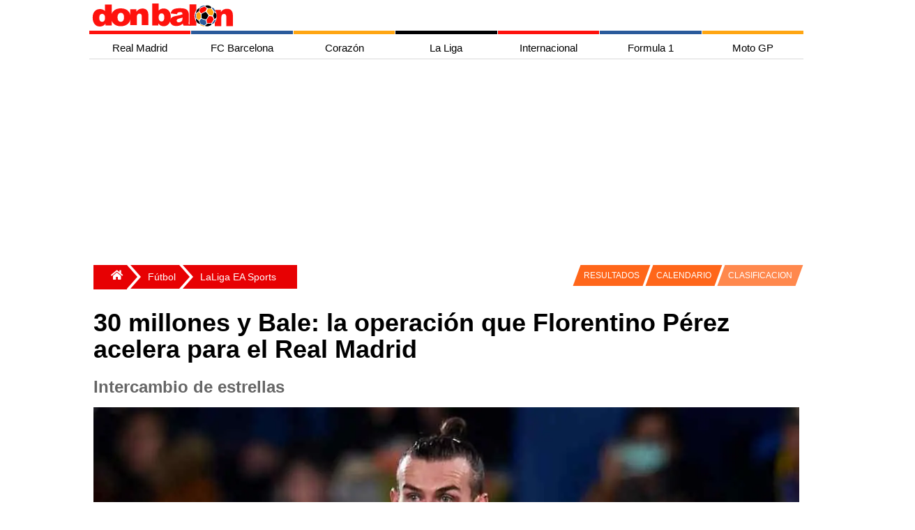

--- FILE ---
content_type: text/html; charset=utf-8
request_url: https://www.donbalon.com/noticia/detalle/132900/30-millones-bale-operacion-florentino-perez-acelera-real-madrid
body_size: 16253
content:



<!DOCTYPE html>
<html lang="es">

<head>

    <meta charset="utf-8">
    <meta name="viewport" content="width=device-width, initial-scale=1.0, minimum-scale=1.0" />
    <link rel="profile" href="http://gmpg.org/xfn/11">

    <title>30 millones y Bale: la operación que Florentino Pérez acelera para el Real Madrid</title>

    <meta http-equiv="X-UA-Compatible" content="IE=edge,chrome=1">
    <meta name="organization" content="donbalon.com">
    <meta name="copyright" content="Wappa Software Engineering, S.L.">
    <meta name="theme-color" content="#E70103">
    <meta name="apple-itunes-app" content="app-id=1361558697">
    <meta name="google-play-app" content="app-id=com.donbalon">
    <meta name='distribution' content='global'>
    <meta name='rating' content="General">
    <meta name="description" content="Florentino Pérez es más listo que el hambre. El presidente del Real Madrid tiene un fichaje entre ceja y ceja y ya negocia un acuerdo para traerlo a Chamartín, el de Christian Eriksen.">
    <meta name='robots' content='noodp' />
    <meta name="apple-mobile-web-app-status-bar-style" content="black" />
    <meta property="fb:pages" content="820119984692046" />
    <meta name="ad:site" content="Donbalon">

        <!-- Controla el comportamiento del rastreo e indexación del motor de búsqueda -->
        <meta name="robots" content="index, follow, max-snippet:-1, max-video-preview:-1, max-image-preview:large">
        <!-- Todos los motores de búsqueda -->
        <meta name="googlebot" content="index, follow, max-snippet:-1, max-video-preview:-1, max-image-preview:large">

        <link rel="canonical" href="https://www.donbalon.com/noticia/detalle/132900/30-millones-bale-operacion-florentino-perez-acelera-real-madrid" />

    <link rel='dns-prefetch' href='https://www.donbalon.com' />

    <link rel="alternate" type="application/rss+xml" title="Don Balón &raquo; Feed" href="https://www.donbalon.com/feed" />

    <style>

    html, body {
    height: 100%;
    margin: 0;
    padding: 0;
}

body {
    background-color: white;
    font-family: Helvetica Neue,Helvetica,Arial,sans-serif;
}

.container-grid {
    margin-right: auto;
    margin-left: auto;
    min-height: 74vh
}

@media (min-width: 768px) {
    .container-grid {
        width: 750px;
    }
}

@media (min-width: 992px) {
    .container-grid {
        width: 970px;
    }
}

@media (min-width: 1200px) {
    .container-grid {
        width: 1024px;
    }
}

.margin-6 {
    margin: 6px;
}

    .banner.top {
        width: 100%;
        position: relative;
        min-height: 150px;
        min-width: 300px;
        margin-top: 10px;
        margin-left: 5px;
        margin-right: 5px;
    }

    .banner.left {
        position: absolute;
        margin-top: 10px;
        width: 160px;
        height: 600px;
        left: -160px;
        top: 0;
    }

    .banner.right {
        position: absolute;
        margin-top: 10px;
        width: 160px;
        height: 600px;
        right: -160px;
        top: 0;
    }

div.overlay {
    width: 100%;
    height: 100%;
    z-index: -1;
    top: 0;
    left: 0;
    position: fixed;
}

.sidenav {
    height: 100%;
    width: 0;
    position: fixed;
    z-index: 300;
    top: 0;
    right: 0;
    background-color: #efefef;
    overflow-x: hidden;
    transition: 0.5s;
    padding-top: 60px;
}

    .sidenav a {
        padding: 8px 12px 12px 32px;
        text-decoration: none;
        font-size: 14px;
        color: #666;
        display: block;
        transition: 0.3s;
        padding-inline-start: 40px;
    }

    .sidenav .closebtn {
        position: absolute;
        top: 0;
        right: 25px;
        font-size: 36px;
        margin-left: 50px;
    }

#main {
    transition: margin-left .5s;
    padding: 16px;
}

#sidebarMenu {
    float: right;
    background: white;
    border: 0;
    margin-left: 5px;
    margin-top: 5px;
}

.sidebar ul {
    width: 250px;
}

.sidebar li {
    text-transform: uppercase;
    border-top: 1px solid #E7E7E7;
    background: #E20000;
}

.sideMenu li a {
    display: inline-block;
    color: white;
    text-decoration: none;
}

.menu-tabs-wrapps {
    display: inline-block
}

.menu-tabs li ul {
    display: none;
    position: absolute;
    top: 0px;
    left: 120px;
}

.menu-tabs li:hover ul {
    display: block;
}

.menu-tabs {
    margin: auto;
    width: 480px;
    height: 53px;
    text-align: center;
    margin-top: -59px;
    padding-left: 44px;
}

@media(max-width:780px) {

    .menu-tabs {
        display: none
    }

    #header #logoMenu {
        position: relative;
        margin: auto;
    }
}

.menu-tabs .tab {
    float: left;
    text-align: center;
    font-size: 13px;
    border-top: solid 3px #fff;
    cursor: pointer;
}

.menu-tabs ul {
    padding: 0;
    list-style-type: none;
}

    .menu-tabs ul a {
        display: block;
    }

    .menu-tabs ul li {
        position: relative;
        float: left;
        margin: 0;
        padding: 0;
    }

.menu-tabs .tab:nth-child(1) {
        border-top: solid 3px #FF4442;
}

.menu-tabs .tab:nth-child(2) {
    border-top: solid 3px #ffa612;
}

.menu-tabs .tab:nth-child(3) {
    border-top: solid 3px #7397C9;
}

.menu-tabs .tab:nth-child(4) {
    border-top: solid 3px #dface3;
}

.menu-tabs .tab a.tab-link::after {
    content: "";
    position: absolute;
    bottom: 0;
    left: 0;
    width: 100%;
    height: 100%;
    transform: scaleY(0);
    transform-origin: bottom center;
    z-index: -1;
    -webkit-transition: transform .3s;
    -moz-transition: transform .3s;
    -o-transition: transform .3s;
    transition: transform .3s;
}

.menu-tabs .tab:nth-child(1) a.tab-link::after {
        background: #FF4442;
}

.menu-tabs .tab:nth-child(2) a.tab-link::after {
    background: #ffa612;
}

.menu-tabs .tab:nth-child(3) a.tab-link::after {
    background: #7397C9;
}

.menu-tabs .tab:nth-child(4) a.tab-link::after {
    background: #dface3;
}

.menu-tabs .tab:hover a.tab-link::after {
    transform: scaleY(1);
}

.menu-tabs .tab:nth-child(1) li.tab-futbol.active {
    background-color: #f4f6eb;
}

.menu-tabs .tab a.tab-link {
    color: #000;
    line-height: 50px;
    text-transform: uppercase;
    display: block;
    width: 100px;
    position: relative;
}

.menu-tabs .tab.hc:hover .dp-menu {
    display: block;
    z-index: 12;
}

.menu-tabs ul ul {
    display: none;
    position: absolute;
    top: 100%;
    left: 0;
    padding: 0;
    z-index: 1;
}

.menu-tabs .tab:nth-child(1) ul {
        background: #FF4442;
}

.menu-tabs .tab:nth-child(2) ul {
    background: #ffa612;
}

.menu-tabs .tab:nth-child(3) ul {
    background: #7397C9;
}

.menu-tabs .tab:nth-child(4) ul {
    background: #dface3;
}

.menu-tabs ul ul li {
    float: none;
    width: 140px;
    color: white;
    margin: 0;
    padding-top: 10px;
    padding-bottom: 10px;
}

.menu-tabs .tab:nth-child(1) ul li {
    float: none;
    width: 140px;
    color: white;
    margin: 0;
    padding-top: 10px;
    padding-bottom: 10px;
}

.menu-tabs a, .sidebar a {
    color: inherit
}

.sidebar {
    padding: 10px;
}

.escudos {
    list-style: none;
    margin: 0;
    padding: 10px 0 20px;
    display: flex;
    justify-content: space-around;
    flex-wrap: wrap
}

    .escudos li {
        min-width: 32px
    }

.teams {
    position: relative;
    float: none;
    margin: 0 auto;
    max-width: 1024px;
    -webkit-overflow-scrolling: touch;
    white-space: normal;
    overflow-x: hidden;
    -ms-overflow-style: -ms-autohiding-scrollbar;
}

    .teams ul {
        width: 100%;
        display: flex;
        flex-direction: row;
        flex-wrap: wrap;
    }

    .teams li {
        display: flex;
        flex-grow: 1;
        line-height: 0px;
        margin-bottom: 0px;
    }

    .teams h1 {
        margin: 8px;
        padding: 0;
        font-size: 28px;
        color: white;
        justify-content: center;
        text-align: center;
    }

    /*Estilos boton desplegar menu*/
    #chk-menu {
        display: none;
    }

    a {
        font-size: 15px;
        color: #1c1c1c;
        text-decoration: none;
    }


    .grid-encabezado {
        display: grid;
        grid-template-columns: auto 45px;
        grid-template-rows: repeat(1fr);
        gap: 1px;
    }

    .item-encabezado1 {
        text-align: center;
        padding: 2px;
    }

    .item-encabezado2 {
        text-align: center;
        visibility: hidden;
    }


    .grid-menu-top {
        display: grid;
        grid-template-columns: repeat(7, 1fr);
        grid-template-rows: repeat(1fr);
        gap: 1px; /* Espacio entre las celdas */
    }

    .item-menu-top {
        text-align: center;
        padding: 0px;
        display: block;
        min-width: 109px;
        height: 5px;
    }

    .item-menu-top1 {
        background-color: #fe120d;
    }

    .item-menu-top2 {
        background-color: #2a5a9b;
    }

    .item-menu-top3 {
        background-color: #ffa613;
    }

    .item-menu-top4 {
        background-color: #010103;
    }

    .item-menu-top5 {
        background-color: #fe120d;
    }

    .item-menu-top6 {
        background-color: #2a5a9b;
    }

    .item-menu-top7 {
        background-color: #ffa613;
    }


    .grid-menu-horizontal {
        display: grid;
        grid-template-columns: repeat(7, 1fr);
        grid-template-rows: repeat(1fr);
        gap: 1px;
    }

    .item-menu-horizontal {
        text-align: center;
        padding: 2px;
        display: block;
        min-width: 105px;
        height: 35px;
        text-align: center;
        line-height: 35px;
        font-family: Helvetica, Arial, sans-serif;
        text-decoration: none;
    }

        .item-menu-horizontal:hover {
            color: #FFF;
        }

    .item-menu-horizontal1:hover {
        background-color: #fe120d;
    }

    .item-menu-horizontal2:hover {
        background-color: #2a5a9b;
    }

    .item-menu-horizontal3:hover {
        background-color: #ffa613;
    }

    .item-menu-horizontal4:hover {
        background-color: #010103;
    }

    .item-menu-horizontal5:hover {
        background-color: #fe120d;
    }

    .item-menu-horizontal6:hover {
        background-color: #2a5a9b;
    }

    .item-menu-horizontal7:hover {
        background-color: #ffa613;
    }

    /*Menu vertical para la vista responsive*/
    .grid-menu-vertical {
        display: none;
        grid-template-columns: repeat(1fr);
        grid-template-rows: repeat(7, 1fr);
        gap: 5px;
    }

    .item-menu-vertical {
        text-align: center;
        padding: 2px;
        display: block;
        width: 100%;
        height: 35px;
        text-align: center;
        line-height: 35px;
        font-family: Helvetica, Arial, sans-serif;
        color: #FFF;
        background: #c4c4c4;
        text-decoration: none;
    }

    .item-menu-vertical1 {
        background-color: #fe120d;
    }

    .item-menu-vertical2 {
        background-color: #2a5a9b;
    }

    .item-menu-vertical3 {
        background-color: #ffa613;
    }

    .item-menu-vertical4 {
        background-color: #010103;
    }

    .item-menu-vertical5 {
        background-color: #fe120d;
    }

    .item-menu-vertical6 {
        background-color: #2a5a9b;
    }

    .item-menu-vertical7 {
        background-color: #ffa613;
    }

    .hr-menu-inferior {
        height: 3px;
        border: none;
        background-color: #fe120d;
        margin-top: 0px;
    }

    @media screen and (max-width : 750px) {

        .grid-menu-horizontal {
            display: none;
        }

        .grid-menu-top {
            display: none;
        }

        .item-encabezado2 {
            visibility: visible;
        }
        /*Mostrar menú cuando se marca la casilla de verificación invisible*/
        input#chk-menu:checked ~ div#grid-menu-vertical {
            display: grid;
        }

        .grid-equipos {
            grid-template-columns: repeat(10, 1fr);
            grid-template-rows: repeat(2, 1fr);
        }

        .grid-portada {
            grid-template-columns: repeat(2, 1fr);
            grid-template-rows: repeat(2, 1fr);
        }

        .grid-ultimas-noticias {
            grid-template-columns: repeat(1, 1fr);
            grid-template-rows: repeat(10, 1fr);
        }

        .item-grid-ultimas-noticias {
            grid-column: 1/2;
        }

        .item-grid-ultimas-noticias-titulo {
            grid-column: 1/2;
            background-color: antiquewhite;
        }

        .grid-nba {
            grid-template-columns: repeat(2, 1fr);
            grid-template-rows: repeat(1, 1fr);
        }

        .item-grid-nba1 {
            grid-column: 1/3;
            grid-row: 1/2;
        }

        .item-grid-nba2 {
            grid-column: 1/2;
            grid-row: 2/3;
        }

        .item-grid-nba3 {
            grid-column: 2/3;
            grid-row: 2/3;
        }

        .grid-mas-futbol {
            grid-template-columns: repeat(1, 1fr);
            grid-template-rows: repeat(10, 1fr);
        }

        .item-grid-mas-futbol {
            grid-column: 1/2;
        }

        .item-grid-mas-futbol-titulo {
            grid-column: 1/2;
            background-color: antiquewhite;
        }

        .grid-motor {
            grid-template-columns: repeat(2, 1fr);
            grid-template-rows: repeat(3, 1fr);
        }

        .item-grid-motor-titulo {
            grid-column: 1/3;
        }

        .item-grid-motor1 {
            grid-column: 1/3;
            grid-row: 2/3;
        }

        .grid-body {
            grid-template-columns: 100%;
        }
    }

</style>

    <link rel="preload" href="/css/grid.min.css?v3.11" as="style" onload="this.onload=null;this.rel='stylesheet'">
    <noscript><link rel="stylesheet" href="/css/grid.min.css?v3.11"></noscript>

    <link rel="preload" href="/css/site.min.css?v3.11" as="style" onload="this.onload=null;this.rel='stylesheet'">
    <noscript><link rel="stylesheet" href="/css/site.min.css?v3.11"></noscript>

    <link rel="apple-touch-icon" href="/images/ic_db_192.png">
    <link rel="shortcut icon" href="/images/ic_db_192.png" />
    <link rel="icon" href="/images/ic_db_64.png" type="image/png" sizes="64x64" />


    
    <link rel="preload" as="image" href="https://www.donbalon.com/assets/images/news/2019/01/h/132900_636832283682970000.webp" />

    <!-- TODO: Cargar solo cuando sea necesario -->
    <script async src="//platform.twitter.com/widgets.js" charset="utf-8"></script>
    <script async src="//www.instagram.com/embed.js"></script>

    <!-- Facebook page instant -->
    <meta property="fb:pages" content="820119984692046">
    <meta property="fb:app_id" content="343404437471963">
    <meta property="ia:rules_url" content="https://www.donbalon.com/noticia/detalle/132900/30-millones-bale-operacion-florentino-perez-acelera-real-madrid">
    <meta property="ia:rules_url_dev" content="https://www.donbalon.com/noticia/detalle/132900/30-millones-bale-operacion-florentino-perez-acelera-real-madrid">
    <meta property="ia:markup_url" content="https://www.donbalon.com/noticia/detalle/132900/30-millones-bale-operacion-florentino-perez-acelera-real-madrid">
    <meta property="ia:markup_url_dev" content="https://www.donbalon.com/noticia/detalle/132900/30-millones-bale-operacion-florentino-perez-acelera-real-madrid">

    <!-- Open Graph data -->
    <meta property="og:title" content="30 millones y Bale: la operaci&#xF3;n que Florentino P&#xE9;rez acelera para el Real Madrid">
    <meta property="og:type" content="article">
    <meta property="og:url" content="https://www.donbalon.com/noticia/detalle/132900/30-millones-bale-operacion-florentino-perez-acelera-real-madrid">
    <meta property="og:image" content="https://www.donbalon.com/assets/images/news/2019/01/h/132900_636832283682970000.jpg">
    <meta property="og:image:alt" content="30 millones y Bale: la operaci&#xF3;n que Florentino P&#xE9;rez acelera para el Real Madrid">
    <meta property="og:image:width" content="1200" />
    <meta property="og:image:height" content="454" />
    <meta property="og:description" content="Florentino P&#xE9;rez es m&#xE1;s listo que el hambre. El presidente del Real Madrid tiene un fichaje entre ceja y ceja y ya negocia un acuerdo para traerlo a Chamart&#xED;n, el de Christian Eriksen.">
    <meta property="og:site_name" content="Don Balón">
    <meta property="og:locale" content="es_ES">
    <meta property="article:publisher" content="https://www.facebook.com/donbalon.oficial">
    <meta property="article:section" content="LaLiga EA Sports" />
    <meta property="article:published_time" content="16/01/2019 9:39:28">
    <meta property="article:modified_time" content="16/01/2019 9:39:28">
    <meta property="article:author" content="https://www.facebook.com/donbalon.oficial">

    <!-- Twitter Card data -->
    <meta name="twitter:card" content="summary_large_image">
    <meta name="twitter:site" content="@DonBalon">
    <meta name="twitter:creator" content="@DonBalon">
    <meta name="twitter:title" content="30 millones y Bale: la operación que Florentino Pérez acelera para el Real Madrid">
    <meta name="twitter:description" content="Florentino Pérez es más listo que el hambre. El presidente del Real Madrid tiene un fichaje entre ceja y ceja y ya negocia un acuerdo para traerlo a Chamartín, el de Christian Eriksen.">
    <meta name="twitter:image" content="https://www.donbalon.com/assets/images/news/2019/01/h/132900_636832283682970000.jpg">


    <link rel="amphtml" href="https://amp.donbalon.com/noticia/detalle/132900/30-millones-bale-operacion-florentino-perez-acelera-real-madrid" />

    <!-- Google tag (gtag.js) -->
    <script>
        window.dataLayer = window.dataLayer || [];
        window.dataLayer.push({
            "event_author": "Xavi Mir",
            "event_category": "LaLiga EA Sports"
        });
    </script>

    <script type="application/ld&#x2B;json">
                {
            "@context": "https://schema.org",
            "@graph":
            [
                {
                    "@type": "Organization",
                    "@id": "https://www.donbalon.com/#organization",
                    "name": "Don Balón",
                    "url": "https://www.donbalon.com",
                    "logo": {
                        "@type": "ImageObject",
                        "@id": "https://www.donbalon.com.com/#logo",
                        "url": "https://www.donbalon.com/images/Logos/logo_db_364_60.png",
                        "caption": "Don Balón",
                        "inLanguage": "es",
                        "width": "364",
                        "height": "60"
                    }
                },
                {
                    "@type": "WebSite",
                    "@id": "https://www.donbalon.com/#website",
                    "url": "https://www.donbalon.com",
                    "name": "Don Balón",
                    "publisher": {
                        "@id": "https://www.donbalon.com/#organization"
                    },
                    "inLanguage": "es"
                },
                {
                    "@type": "ImageObject",
                    "@id": "https://www.donbalon.com/assets/images/news/2019/01/h/132900_636832283682970000.jpg",
                    "url": "https://www.donbalon.com/assets/images/news/2019/01/h/132900_636832283682970000.jpg",
                    "width": "1200",
                    "height": "456",
                    "caption": "30 millones y Bale: la operación que Florentino Pérez acelera para el Real Madrid",
                    "inLanguage": "es"
                },
                {
                    "@type": "Person",
                    "@id": "https://www.donbalon.com//noticias/autor/106/marcos-garcia",
                    "name": "Marcos García",
                    "url": "https://www.donbalon.com//noticias/autor/106/marcos-garcia",
                    "image": {
                        "@type": "ImageObject",
                        "@id": "https://www.donbalon.com/assets/images/users/77b71c20-2cd2-4f5b-a354-10c7310a50ba.jpg",
                        "url": "https://www.donbalon.com/assets/images/users/77b71c20-2cd2-4f5b-a354-10c7310a50ba.jpg",
                        "caption": "Marcos García",
                        "inLanguage": "es"
                    },
                    "worksFor": {
                        "@id": "https://www.donbalon.com/#organization"
                    }
                },
                {
                    "@type": "WebPage",
                    "@id": "https://www.donbalon.com/noticia/detalle/132900/30-millones-bale-operacion-florentino-perez-acelera-real-madrid#webpage",
                    "url": "https://www.donbalon.com/noticia/detalle/132900/30-millones-bale-operacion-florentino-perez-acelera-real-madrid",
                    "name": "30 millones y Bale: la operación que Florentino Pérez acelera para el Real Madrid",
                    "datePublished": "2019-01-16T09:39:28Z",
                    "dateModified": "2019-01-16T09:39:28Z",
                    "author": {
                        "@id": "https://www.donbalon.com//noticias/autor/106/marcos-garcia"
                    },
                    "isPartOf": {
                        "@id": "https://www.donbalon.com/#website"
                    },
                    "primaryImageOfPage": {
                        "@id": "https://www.donbalon.com/assets/images/news/2019/01/h/132900_636832283682970000.jpg"
                    },
                    "inLanguage": "es"
                },
                {
                    "@type": "NewsArticle",
                    "articleSection": "LaLiga EA Sports",
                    "headline": "30 millones y Bale: la operación que Florentino Pérez acelera para el Real Madrid",
                    "description": "Florentino Pérez es más listo que el hambre. El presidente del Real Madrid tiene un fichaje entre ceja y ceja y ya negocia un acuerdo para traerlo a Chamartín, el de Christian Eriksen.",
                    "datePublished": "2019-01-16T09:39:28Z",
                    "dateModified": "2019-01-16T09:39:28Z",
                    "publisher": {
                        "@id": "https://www.donbalon.com/#organization"
                    },
                    "author": {
                        "@type": "Person",
                        "name": "Marcos García",
                        "url": "https://www.donbalon.com//noticias/autor/106/marcos-garcia"
                    },
                    "image": {
                        "@id": "https://www.donbalon.com/assets/images/news/2019/01/h/132900_636832283682970000.jpg"
                    },
                    "url": "https://www.donbalon.com/noticia/detalle/132900/30-millones-bale-operacion-florentino-perez-acelera-real-madrid",
                    "mainEntityOfPage": "https://www.donbalon.com/noticia/detalle/132900/30-millones-bale-operacion-florentino-perez-acelera-real-madrid",
                    "name": "30 millones y Bale: la operación que Florentino Pérez acelera para el Real Madrid",
                    "keywords": ["real madrid, florentino perez, bale, eriksen, tottenham"],
                    "@id": "https://www.donbalon.com/noticia/detalle/132900/30-millones-bale-operacion-florentino-perez-acelera-real-madrid#richSnippet",
                    "isPartOf": {
                        "@id": "https://www.donbalon.com/noticia/detalle/132900/30-millones-bale-operacion-florentino-perez-acelera-real-madrid#webpage"
                    },
                    "inLanguage": "es"
                }
            ]
        }
    </script>


    <script>
        // Delete the Funding Choices cookie if consent is more than 12 months old
        try {
            const nm = "FCCDCF";        // Match name of Funding Choices cookie
            const dm = "donbalon.com";  // Match domain of Funding Choices cookie
            const pa = "/";             // Match path of Funding Choices cookie
            let tc = ('; ' + document.cookie).split('; ' + nm + '=');
            if (tc.length === 2) {
                tc = decodeURIComponent(tc.pop().split(';').shift());
                tc = JSON.parse(tc)[3][0].substring(1, 9);
                tc = Uint8Array.from(window.atob(tc), (v) => v.charCodeAt(0));
                let dt = (tc[0] * 2 ** 28) + (tc[1] * 2 ** 20) + (tc[2] * 2 ** 12) +
                    (tc[3] * 2 ** 4) + (tc[4] >> 4);
                if (Date.now() / 1000 - dt / 10 > 86400 * 365)
                    document.cookie = nm + "=;path=" + pa + ";domain=" + dm + ";expires=" + new Date(0).toUTCString();
            }
        } finally { }
    </script>

    <!-- Google Tag Manager -->
    <script>
        (function (w, d, s, l, i) {
            w[l] = w[l] || []; w[l].push({
                'gtm.start':
                    new Date().getTime(), event: 'gtm.js'
            }); var f = d.getElementsByTagName(s)[0],
                j = d.createElement(s), dl = l != 'dataLayer' ? '&l=' + l : ''; j.async = true; j.src =
                    'https://www.googletagmanager.com/gtm.js?id=' + i + dl; f.parentNode.insertBefore(j, f);
        })(window, document, 'script', 'dataLayer', 'GTM-N2H6GPP');
    </script>
    <!-- End Google Tag Manager -->

    <!-- Meta Pixel Code -->
    <script>
        !function (f, b, e, v, n, t, s) {
            if (f.fbq) return; n = f.fbq = function () {
                n.callMethod ?
                    n.callMethod.apply(n, arguments) : n.queue.push(arguments)
            };
            if (!f._fbq) f._fbq = n; n.push = n; n.loaded = !0; n.version = '2.0';
            n.queue = []; t = b.createElement(e); t.async = !0;
            t.src = v; s = b.getElementsByTagName(e)[0];
            s.parentNode.insertBefore(t, s)
        }(window, document, 'script',
            'https://connect.facebook.net/en_US/fbevents.js');
        fbq('init', '1503296206696752');
        fbq('track', 'PageView');
    </script>
    <noscript>
        <img height="1" width="1" style="display:none" src="https://www.facebook.com/tr?id=5215023137189954&ev=PageView&noscript=1" />
    </noscript>
    <!-- End Meta Pixel Code -->


    <script async src="https://pagead2.googlesyndication.com/pagead/js/adsbygoogle.js?client=ca-pub-4153695395127364" crossorigin="anonymous"></script>
    <script async src="https://securepubads.g.doubleclick.net/tag/js/gpt.js"></script>

    <!-- Didomi Code
    <script type="text/javascript">(function(){function i(e){if(!window.frames[e]){if(document.body&&document.body.firstChild){var t=document.body;var n=document.createElement("iframe");n.style.display="none";n.name=e;n.title=e;t.insertBefore(n,t.firstChild)}else{setTimeout(function(){i(e)},5)}}}function e(n,o,r,f,s){function e(e,t,n,i){if(typeof n!=="function"){return}if(!window[o]){window[o]=[]}var a=false;if(s){a=s(e,i,n)}if(!a){window[o].push({command:e,version:t,callback:n,parameter:i})}}e.stub=true;e.stubVersion=2;function t(i){if(!window[n]||window[n].stub!==true){return}if(!i.data){return}var a=typeof i.data==="string";var e;try{e=a?JSON.parse(i.data):i.data}catch(t){return}if(e[r]){var o=e[r];window[n](o.command,o.version,function(e,t){var n={};n[f]={returnValue:e,success:t,callId:o.callId};if(i.source){i.source.postMessage(a?JSON.stringify(n):n,"*")}},o.parameter)}}if(typeof window[n]!=="function"){window[n]=e;if(window.addEventListener){window.addEventListener("message",t,false)}else{window.attachEvent("onmessage",t)}}}e("__tcfapi","__tcfapiBuffer","__tcfapiCall","__tcfapiReturn");i("__tcfapiLocator")})();</script>
    <script type="text/javascript">(function(){(function(e){var r=document.createElement("link");r.rel="preconnect";r.as="script";var t=document.createElement("link");t.rel="dns-prefetch";t.as="script";var n=document.createElement("script");n.id="spcloader";n.type="text/javascript";n["async"]=true;n.charset="utf-8";var o="https://sdk.privacy-center.org/"+e+"/loader.js?target="+document.location.hostname;if(window.didomiConfig&&window.didomiConfig.user){var i=window.didomiConfig.user;var a=i.country;var c=i.region;if(a){o=o+"&country="+a;if(c){o=o+"&region="+c}}}r.href="https://sdk.privacy-center.org/";t.href="https://sdk.privacy-center.org/";n.src=o;var d=document.getElementsByTagName("script")[0];d.parentNode.insertBefore(r,d);d.parentNode.insertBefore(t,d);d.parentNode.insertBefore(n,d)})("8cc29f0d-b911-4a93-b5e3-c5612bcdb3f2")})();</script>
     End Didomi Code -->

    <link rel="manifest" href="/manifest_wpa.json">



    <!-- marfeel 

    <script type="text/javascript">
    !function(){"use strict";function e(e){var t=!(arguments.length>1&&void 0!==arguments[1])||arguments[1],c=document.createElement("script");c.src=e,t?c.type="module":(c.async=!0,c.type="text/javascript",c.setAttribute("nomodule",""));var n=document.getElementsByTagName("script")[0];n.parentNode.insertBefore(c,n)}!function(t,c){!function(t,c,n){var a,o,r;n.accountId=c,null!==(a=t.marfeel)&&void 0!==a||(t.marfeel={}),null!==(o=(r=t.marfeel).cmd)&&void 0!==o||(r.cmd=[]),t.marfeel.config=n;var i="https://sdk.mrf.io/statics";e("".concat(i,"/marfeel-sdk.js?id=").concat(c),!0),e("".concat(i,"/marfeel-sdk.es5.js?id=").concat(c),!1)}(t,c,arguments.length>2&&void 0!==arguments[2]?arguments[2]:{})}(window,3257,{} /* Config */)}();
    </script>

    end marfeel  -->

    <!-- pbstck  -->
    <!--<script async src="https://boot.pbstck.com/v1/adm/3ae6648f-99c2-4c72-a8a9-db1f8361ab22"></script>
    <script async src="https://boot.pbstck.com/v1/adm/fd7cd833-23c7-40a8-822f-4a21877251d4"></script>
    

    if (Model is Noticias)
    {
        <meta name=”pbstck_context:plantilla” content=”articulo” />
        <script async src="https://t.seedtag.com/t/1498-8265-01.js"></script>
    } else {
        <meta name=”pbstck_context:plantilla” content=”home” />
    }
    
    <meta name=”pbstck_context:site” content=”donbalon” />

     end pbstck  -->

    <!-- adshield 
    <script data-sdk="l/1.1.10" data-cfasync="false" nowprocket src="https://html-load.com/loader.min.js" charset="UTF-8"></script>
    <script nowprocket>(function(){function t(o,e){const r=n();return(t=function(t,n){return r[t-=463]})(o,e)}function n(){const t=["130559zBzTcU","addEventListener","/loader.min.js","now","setAttribute","getComputedStyle","927318GZtvab","removeEventListener","loader-check","from","https://report.error-report.com/modal?eventId=","setItem","https://","appendChild","width","12lHmGLJ","remove","995166KUUgoE","charCodeAt","as_modal_loaded","write","value","as_index","reload","link,style","as_","name","outerHTML","currentScript","host","_fa_","btoa","https://report.error-report.com/modal?eventId=&error=","src","height","width: 100vw; height: 100vh; z-index: 2147483647; position: fixed; left: 0; top: 0;","display","message","searchParams","location","script","recovery","documentElement","append","rtt","&error=","close-error-report","Failed to load script: ","VGhlcmUgd2FzIGEgcHJvYmxlbSBsb2FkaW5nIHRoZSBwYWdlLiBQbGVhc2UgY2xpY2sgT0sgdG8gbGVhcm4gbW9yZS4=","contains","split","check","querySelectorAll","Script not found","&url=","931300doRNcB","createElement","textContent","attributes","title","60070bLfsvN","last_bfa_at","url","2995320cjEfzE","type","connection","POST","concat","none","error","localStorage","Cannot find currentScript","hostname",'/loader.min.js"]',"map","href","279416DqCARv","querySelector","toString","&domain=","style","loader_light","iframe","getBoundingClientRect","text",'script[src*="//',"onLine","https://report.error-report.com/modal?eventId=&error=Vml0YWwgQVBJIGJsb2NrZWQ%3D&domain=","length","https://error-report.com/report","Fallback Failed","data","forEach"];return(n=function(){return t})()}(function(){const o=t,e=n();for(;;)try{if(187201===parseInt(o(465))/1+-parseInt(o(541))/2+parseInt(o(482))/3+-parseInt(o(520))/4+-parseInt(o(525))/5+-parseInt(o(480))/6*(parseInt(o(471))/7)+parseInt(o(528))/8)break;e.push(e.shift())}catch(t){e.push(e.shift())}})(),(()=>{"use strict";const n=t,o=n=>{const o=t;let e=0;for(let t=0,r=n[o(553)];t<r;t++)e=(e<<5)-e+n[o(483)](t),e|=0;return e},e=class{static[n(516)](){const t=n;var e,r;let c=arguments[t(553)]>0&&void 0!==arguments[0]?arguments[0]:t(506),a=!(arguments[t(553)]>1&&void 0!==arguments[1])||arguments[1];const i=Date[t(468)](),s=i-i%864e5,d=s-864e5,l=s+864e5,u=t(490)+o(c+"_"+s),w=t(490)+o(c+"_"+d),h=t(490)+o(c+"_"+l);return u!==w&&u!==h&&w!==h&&!(null!==(e=null!==(r=window[u])&&void 0!==r?r:window[w])&&void 0!==e?e:window[h])&&(a&&(window[u]=!0,window[w]=!0,window[h]=!0),!0)}};function r(o,e){const r=n;try{window[r(535)][r(476)](window[r(504)][r(494)]+r(495)+btoa(r(526)),Date[r(468)]()[r(543)]())}catch(t){}try{!async function(n,o){const e=r;try{if(await async function(){const n=t;try{if(await async function(){const n=t;if(!navigator[n(551)])return!0;try{await fetch(location[n(540)])}catch(t){return!0}return!1}())return!0;try{if(navigator[n(530)][n(509)]>1e3)return!0}catch(t){}return!1}catch(t){return!1}}())return;const r=await async function(n){const o=t;try{const t=new URL(o(554));t[o(503)][o(508)](o(529),o(546)),t[o(503)][o(508)](o(524),""),t[o(503)][o(508)](o(502),n),t[o(503)][o(508)](o(527),location[o(540)]);const e=await fetch(t[o(540)],{method:o(531)});return await e[o(549)]()}catch(t){return o(534)}}(n);document[e(517)](e(489))[e(464)]((t=>{const n=e;t[n(481)](),t[n(522)]=""}));let a=!1;window[e(466)](e(502),(t=>{const n=e;n(484)===t[n(463)]&&(a=!0)}));const i=document[e(521)](e(547));i[e(498)]=e(475)[e(532)](r,e(510))[e(532)](btoa(n),e(544))[e(532)](o,e(519))[e(532)](btoa(location[e(540)])),i[e(469)](e(545),e(500)),document[e(507)][e(478)](i);const s=t=>{const n=e;n(511)===t[n(463)]&&(i[n(481)](),window[n(472)](n(502),s))};window[e(466)](e(502),s);const d=()=>{const t=e,n=i[t(548)]();return t(533)!==window[t(470)](i)[t(501)]&&0!==n[t(479)]&&0!==n[t(499)]};let l=!1;const u=setInterval((()=>{if(!document[e(514)](i))return clearInterval(u);d()||l||(clearInterval(u),l=!0,c(n,o))}),1e3);setTimeout((()=>{a||l||(l=!0,c(n,o))}),3e3)}catch(t){c(n,o)}}(o,e)}catch(t){c(o,e)}}function c(t,o){const e=n;try{const n=atob(e(513));confirm(n)?location[e(540)]=e(497)[e(532)](btoa(t),e(544))[e(532)](o,e(519))[e(532)](btoa(location[e(540)])):location[e(488)]()}catch(t){location[e(540)]=e(552)[e(532)](o)}}(()=>{const t=n,o=n=>t(512)[t(532)](n);let c="";try{var a,i;null===(a=document[t(493)])||void 0===a||a[t(481)]();const n=null!==(i=function(){const n=t,o=n(487)+window[n(496)](window[n(504)][n(537)]);return window[o]}())&&void 0!==i?i:0;if(!e[t(516)](t(473),!1))return;const s="html-load.com,fb.html-load.com,content-loader.com,fb.content-loader.com"[t(515)](",");c=s[0];const d=document[t(542)](t(550)[t(532)](s[n],t(538)));if(!d)throw new Error(t(518));const l=Array[t(474)](d[t(523)])[t(539)]((n=>({name:n[t(491)],value:n[t(486)]})));if(n+1<s[t(553)])return function(n,o){const e=t,r=e(487)+window[e(496)](window[e(504)][e(537)]);window[r]=o}(0,n+1),void function(n,o){const e=t;var r;const c=document[e(521)](e(505));o[e(464)]((t=>{const n=e;let{name:o,value:r}=t;return c[n(469)](o,r)})),c[e(469)](e(498),e(477)[e(532)](n,e(467))),document[e(485)](c[e(492)]);const a=null===(r=document[e(493)])||void 0===r?void 0:r[e(492)];if(!a)throw new Error(e(536));document[e(485)](a)}(s[n+1],l);r(o(t(555)),c)}catch(n){try{n=n[t(543)]()}catch(t){}r(o(n),c)}})()})();})();</script>
    end adshield  -->

    <!-- Taboola  -->
        <script type="text/javascript">
            window._taboola = window._taboola || [];
            _taboola.push({ article: 'auto' });
            !function (e, f, u, i) {
                if (!document.getElementById(i)) {
                    e.async = 1;
                    e.src = u;
                    e.id = i;
                    f.parentNode.insertBefore(e, f);
                }
            }(document.createElement('script'),
                document.getElementsByTagName('script')[0],
                '//cdn.taboola.com/libtrc/donbalon/loader.js',
                'tb_loader_script');
            if (window.performance && typeof window.performance.mark == 'function') { window.performance.mark('tbl_ic'); }
        </script>


</head>

<body>

    <!--
    <div class="sticky-container">
        <div id="div-sticky">
             Aquí va el código para la publicidad en mobile 
        </div>
        <div id="div-stickydk">
             Aquí va el código para la publicidad en desktop 
        </div>
    </div>
    -->

    <!-- Google Tag Manager (noscript) -->
    <noscript>
        <iframe src="https://www.googletagmanager.com/ns.html?id=GTM-N2H6GPP"
                height="0" width="0" style="display:none;visibility:hidden"></iframe>
    </noscript>
    <!-- End Google Tag Manager (noscript) -->

    <!-- Script Publicidad 
    <script>
        window.pushMST_config={"vapidPK":"BFJ3tD1y4GN-0bNXgvqPVPApTJlYSzUvKgD3bAd4RR0bQ42rAZZsNZH8tlZ06G5Pmsg5f6_im2xaXT5180bsXKk","enableOverlay":true,"swPath":"/sw.js","i18n":{}};
          var pushmasterTag = document.createElement('script');
          pushmasterTag.src = "https://cdn.pushmaster-cdn.xyz/scripts/publishers/6835e33d47d728046b170706/SDK.js";
          pushmasterTag.setAttribute('defer','');

          var firstScriptTag = document.getElementsByTagName('script')[0];
          firstScriptTag.parentNode.insertBefore(pushmasterTag, firstScriptTag);
    </script>
     End Script Publicidad -->

    

<header id="header">
    <nav>
		<div class="grid-encabezado">
			<div class="item-encabezado1"><a id="logo" aria-label="Don balon" href="https://www.donbalon.com"><img src="/images/img_db_logo.svg" width="206" height="40" alt="Don Balon" /></a></div>
			<div class="item-encabezado2"><label for="chk-menu"><img src="/images/BtnMenu.svg" style="width:40px; height:40px;"></label></div>
		</div>

		<input type="checkbox" id="chk-menu" role="button">
		<div id="grid-menu-top" class="grid-menu-top">
			<div class="item-menu-top item-menu-top1"></div>
			<div class="item-menu-top item-menu-top2"></div>
			<div class="item-menu-top item-menu-top3"></div>
			<div class="item-menu-top item-menu-top4"></div>
			<div class="item-menu-top item-menu-top5"></div>
			<div class="item-menu-top item-menu-top6"></div>
			<div class="item-menu-top item-menu-top7"></div>
		</div>
		<div id="grid-menu-horizontal" class="grid-menu-horizontal">
			<a href="https://www.donbalon.com/futbol/realmadrid"><div class="item-menu-horizontal item-menu-horizontal1">Real Madrid</div></a>
			<a href="https://www.donbalon.com/futbol/fcbarcelona"><div class="item-menu-horizontal item-menu-horizontal2">FC Barcelona</div></a>
			<a href="https://www.donbalon.com/donbaloncorazon"><div class="item-menu-horizontal item-menu-horizontal3">Corazón</div></a>
			<a href="https://www.donbalon.com/futbol/laliga"><div class="item-menu-horizontal item-menu-horizontal4">La Liga</div></a>
			<a href="https://www.donbalon.com/futbol/internacional"><div class="item-menu-horizontal item-menu-horizontal5">Internacional</div></a>
			<a href="https://www.donbalon.com/motor/formula1"><div class="item-menu-horizontal item-menu-horizontal6">Formula 1</div></a>
			<a href="https://www.donbalon.com/motor/moto-gp"><div class="item-menu-horizontal item-menu-horizontal7">Moto GP</div></a>
		</div>
		<div id="grid-menu-vertical" class="grid-menu-vertical">
			<a href="https://www.donbalon.com/futbol/realmadrid"><div class="item-menu-vertical item-menu-vertical1">Real Madrid</div></a>
			<a href="https://www.donbalon.com/futbol/fcbarcelona"><div class="item-menu-vertical item-menu-vertical2">FC Barcelona</div></a>
			<a href="https://www.donbalon.com/donbaloncorazon"><div class="item-menu-vertical item-menu-vertical5">Corazón</div></a>
			<a href="https://www.donbalon.com/futbol/laliga"><div class="item-menu-vertical item-menu-vertical3">La Liga</div></a>
			<a href="https://www.donbalon.com/futbol/internacional"><div class="item-menu-vertical item-menu-vertical4">Internacional</div></a>
			<a href="https://www.donbalon.com/motor/formula1"><div class="item-menu-vertical item-menu-vertical6">Formula 1</div></a>
			<a href="https://www.donbalon.com/motor/moto-gp"><div class="item-menu-vertical item-menu-vertical7">Moto GP</div></a>
		</div>
    </nav>
</header>


    <main>


        <div class="container-grid">


                <div class="banner top">
                    <!-- WEB_BannerHeader --><ins class="adsbygoogle" style="display: block;" data-ad-client="ca-pub-4153695395127364" data-ad-slot="8413006337" data-ad-format="auto" data-full-width-responsive="true" data-auto-ad-size="false"></ins>
<script>
     (adsbygoogle = window.adsbygoogle || []).push({});
</script>
                </div>

                <div class="banner left">
                    <ins class="adsbygoogle" style="display: block;" data-ad-client="ca-pub-4153695395127364" data-ad-slot="3468102739" data-ad-format="auto" data-full-width-responsive="true"></ins>
<script>
     (adsbygoogle = window.adsbygoogle || []).push({});
</script>
                </div>


                <div class="banner right">
                    <ins class="adsbygoogle" style="display: block;" data-ad-client="ca-pub-4153695395127364" data-ad-slot="4944835931" data-ad-format="auto" data-full-width-responsive="true"></ins>
<script>
     (adsbygoogle = window.adsbygoogle || []).push({});
</script>
                </div>


                <div class="row margin-horizontal-6">
                    <div class="col-lg-6 col-md-6 col-sm-0 col-xs-0" id="crumbs" itemscope itemtype="https://schema.org/BreadcrumbList">
                        <ul>
                            <li itemprop="itemListElement" itemscope itemtype="https://schema.org/ListItem">
                                <a itemprop="item" href="https://www.donbalon.com" aria-label="DonBalon">
                                    <svg width="18" height="18" aria-hidden="true" focusable="false" data-prefix="fas" data-icon="home" class="svg-inline--fa fa-home fa-w-18" role="img" aria-label="Home" xmlns="http://www.w3.org/2000/svg" viewBox="0 0 600 500">
                                        <path fill="currentColor" d="M280.37 148.26L96 300.11V464a16 16 0 0 0 16 16l112.06-.29a16 16 0 0 0 15.92-16V368a16 16 0 0 1 16-16h64a16 16 0 0 1 16 16v95.64a16 16 0 0 0 16 16.05L464 480a16 16 0 0 0 16-16V300L295.67 148.26a12.19 12.19 0 0 0-15.3 0zM571.6 251.47L488 182.56V44.05a12 12 0 0 0-12-12h-56a12 12 0 0 0-12 12v72.61L318.47 43a48 48 0 0 0-61 0L4.34 251.47a12 12 0 0 0-1.6 16.9l25.5 31A12 12 0 0 0 45.15 301l235.22-193.74a12.19 12.19 0 0 1 15.3 0L530.9 301a12 12 0 0 0 16.9-1.6l25.5-31a12 12 0 0 0-1.7-16.93z"></path>
                                    </svg>
                                    <meta itemprop="name" content="DonBalon">
                                </a>
                                <meta itemprop="position" content="1">
                            </li>
                                <li itemprop="itemListElement" itemscope itemtype="https://schema.org/ListItem">
                                    <a itemprop="item" href="https://www.donbalon.com/futbol">
                                        Fútbol
                                        <meta itemprop="name" content="Fútbol">
                                    </a>
                                    <meta itemprop="position" content="1" />
                                </li>

                                <li itemprop="itemListElement" itemscope itemtype="https://schema.org/ListItem">
                                    <a itemprop="item" href="https://www.donbalon.com/futbol/laliga">
                                        LaLiga EA Sports
                                        <meta itemprop="name" content="LaLiga EA Sports">
                                    </a>
                                    <meta itemprop="position" content="2" />
                                </li>


                        </ul>
                    </div>

                        <div class="col-lg-6 col-md-6 col-sm-0 col-xs-0">
                            <ol class="sm-page">
                                <li class="link-level"><a href="https://www.donbalon.com/futbol/laliga/resultados">RESULTADOS</a></li>
                                <li class="link-level"><a href="https://www.donbalon.com/futbol/laliga/calendario">CALENDARIO</a></li>
                                <li class="link-level"><a href="https://www.donbalon.com/futbol/laliga/clasificacion">CLASIFICACION</a></li>
                            </ol>
                        </div>
                </div>


            




<div class="margin-6">

    <article>

        <header>

            <h1>30 millones y Bale: la operaci&#xF3;n que Florentino P&#xE9;rez acelera para el Real Madrid</h1>
            <h2>Intercambio de estrellas</h2>

            <picture>
                <source srcset="https://www.donbalon.com/assets/images/news/2019/01/h/132900_636832283682970000.webp" type="image/webp">
                <source srcset="https://www.donbalon.com/assets/images/news/2019/01/h/132900_636832283682970000.jpg" type="image/jpg">
                <img src="https://www.donbalon.com/assets/images/news/2019/01/h/132900_636832283682970000.webp" width="100%" height="100%" title="30 millones y Bale: la operación que Florentino Pérez acelera para el Real Madrid" alt="30 millones y Bale: la operación que Florentino Pérez acelera para el Real Madrid" />
            </picture>

            <div class="mas-info">
                <div class="" itemprop="author" itemscope itemtype="https://schema.org/Person">
                    <meta itemprop="name" content="Marcos Garc&#xED;a" />
                    <meta itemprop="url" content="/noticias/autor/106/marcos-garcia">
                    <a href="https://www.donbalon.com/noticias/autor/106/marcos-garcia">Escribe: Marcos Garc&#xED;a</a>
                </div>
                <time content="2019-01-16T09:39:28Z" itemprop="datePublished" datetime="2019-01-16T09:39:28Z">
                    <span class="fechaPublicacionArticulo">mi&#xE9;rcoles, 16 enero 2019 10:39</span>
                    <meta content="2019-01-16T09:39:28Z" itemprop="dateModified">
                </time>
            </div>
            <div itemprop="publisher" itemscope itemtype="https://schema.org/Organization">
                <meta itemprop="url" content="https://www.donbalon.com">
                <meta itemprop="name" content="DonBalon">
                <div itemprop="logo" itemscope itemtype="https://schema.org/ImageObject">
                    <meta itemprop="url" content="https://www.donbalon.com/images/img_db_logo_200.png">
                </div>
            </div>
        </header>


        <div>
            <div>
                <div class="anuncio">
                    <div id="div-inimage"></div>
                </div>
                <p><strong>Florentino P&eacute;rez</strong> es m&aacute;s listo que el hambre. El presidente del <strong>Real Madrid</strong> tiene un fichaje entre ceja y ceja y ya negocia un acuerdo para traerlo a <strong>Chamart&iacute;n,</strong> el de <strong>Christian Eriksen.</strong></p>
<p><strong>P&eacute;rez</strong> se ha encaprichado del dan&eacute;s, a qui&eacute;n ve como relevo de <strong>Luka Modric,</strong> y pretende aprovechar el hecho de que acaba contrato en 2020. Sin embargo, los <strong>&lsquo;spurs&rsquo;</strong> siguen pidiendo una millonada por &eacute;l.</p>
<p><img src="https://www.donbalon.com/assets/images/almacen/15220_636635595160972902.jpg" alt="" width="650" height="439" /></p>
<p>M&iacute;nimo 80 &lsquo;kilos&rsquo; una cifra a la que <strong>Florentino</strong> no se quiere ni acercar, por eso mismo plantea un intercambio de cromos al equipo de <strong>Mauricio Pocchetino.</strong><div class="anuncio"><ins class="adsbygoogle" style="display: block;" data-ad-client="ca-pub-4153695395127364" data-ad-slot="5802886334" data-ad-format="auto" data-full-width-responsive="true"></ins>
<script>
     (adsbygoogle = window.adsbygoogle || []).push({});
</script></div></p>
<p>En &eacute;l, entrar&iacute;a <strong>Gareth Bale,</strong> el &lsquo;hijo pr&oacute;digo&rsquo; del equipo de <strong>Londres.</strong> Sin embargo, <strong>&lsquo;Flo&rsquo;</strong> no considera justo un simple cambio de piezas, teniendo en cuenta el valor de mercado de cada uno y que <strong>Eriksen</strong> finaliza contrato en una temporada.</p>
<p></p>
<p>Por eso mismo, plantea otra f&oacute;rmula al <strong>Tottenham,</strong> los servicios de <strong>Eriksen</strong> y 30 millones de euros a cambio de <strong>Bale,</strong> a qui&eacute;n tasan en 120 millones.</p>
<p>&iquest;Aceptar&aacute;n la propuesta?</p>
            </div>
        </div>

    </article>

</div>

            <!-- Taboola -->
                <div id="taboola-below-article-thumbnails"></div>
                <script type="text/javascript">
                    window._taboola = window._taboola || [];
                    _taboola.push({
                        mode: 'alternating-thumbnails-a',
                        container: 'taboola-below-article-thumbnails',
                        placement: 'Below Article Thumbnails',
                        target_type: 'mix'
                    });
                </script>

        </div>
    </main>

    <footer>
        <div class="row">
            <div class="col-lg-2 col-md-2 col-sm-2 col-xs-12 align-center separador">
                <div class="footer-link"><a href="https://www.donbalon.com/politica-de-privacidad">Política privacidad</a></div>
            </div>
            <div class="col-lg-2 col-md-2 col-sm-2 col-xs-12 align-center separador">
                <div class="footer-link"><a href="https://www.donbalon.com/terminos-de-servicio">Términos del servicio</a></div>
            </div>
            <div class="col-lg-2 col-md-2 col-sm-2 col-xs-12 align-center separador">
                <div class="footer-link"><a href="https://www.donbalon.com/quienes-somos">¿Quienes somos?</a></div>
            </div>
            <div class="col-lg-2 col-md-2 col-sm-2 col-xs-12 align-center separador">
                <div class="footer-link"><a href="https://www.donbalon.com/contacto">Contacto</a></div>
            </div>
            <div class="col-lg-2 col-md-2 col-sm-2 col-xs-12 align-center separador">
                <div class="footer-link"><a href="https://www.donbalon.com/tarifas">Publicidad</a></div>
            </div>
            <div class="col-lg-2 col-md-2 col-sm-2 col-xs-12 align-center separador">
                <div class="footer-link"><a href="https://www.donbalon.com/trabaja-nosotros">Trabaja con nosotros</a></div>
            </div>
            <div class="col-lg-12 hidden-md hidden-sm hidden-xs align-center">
                <a aria-label="Don balon" href="https://www.donbalon.com">
                    <img width="206" height="40" src="/images/img_db_logo.svg" alt="Don Balón" style="display:initial">
                </a>
            </div>
        </div>

    </footer>

    <!-- Taboola -->
        <script type="text/javascript">
            window._taboola = window._taboola || [];
            _taboola.push({ flush: true });
        </script>

    <!-- Progressive Web App -->
    <script>
        if ('serviceWorker' in navigator) {
            navigator.serviceWorker
                .register('/serviceworker.js')
                .then(function () { console.log('Service Worker Registered'); });
        }
    </script>

</body>

</html>

--- FILE ---
content_type: text/html; charset=utf-8
request_url: https://www.google.com/recaptcha/api2/aframe
body_size: 267
content:
<!DOCTYPE HTML><html><head><meta http-equiv="content-type" content="text/html; charset=UTF-8"></head><body><script nonce="vMJcQ1l_3DbQvJ0R7Sqftw">/** Anti-fraud and anti-abuse applications only. See google.com/recaptcha */ try{var clients={'sodar':'https://pagead2.googlesyndication.com/pagead/sodar?'};window.addEventListener("message",function(a){try{if(a.source===window.parent){var b=JSON.parse(a.data);var c=clients[b['id']];if(c){var d=document.createElement('img');d.src=c+b['params']+'&rc='+(localStorage.getItem("rc::a")?sessionStorage.getItem("rc::b"):"");window.document.body.appendChild(d);sessionStorage.setItem("rc::e",parseInt(sessionStorage.getItem("rc::e")||0)+1);localStorage.setItem("rc::h",'1769023932959');}}}catch(b){}});window.parent.postMessage("_grecaptcha_ready", "*");}catch(b){}</script></body></html>

--- FILE ---
content_type: application/javascript; charset=utf-8
request_url: https://fundingchoicesmessages.google.com/f/AGSKWxW3qLer-E3QBEuCYynF1D5xs0GmMTdjhyiqfCsT3Bi6SANlCBJyUCHvql3debanBglZCEHrC9VL7o4ZLzxrrmboOctbCnJ4Dff9Yc_jqYxtafcfInzpn8zGjmVvDecNDnCC7cE_J1W0diu-eTkSFLOExEur7aeoAAFmFFn1d45dhjL4mbYQ-MZ3lQjS/_/text_ads.=advertorial&/showads./468x72./wp-banners.js
body_size: -1290
content:
window['1e84c18a-1f0a-4779-ae39-25b3df580eab'] = true;